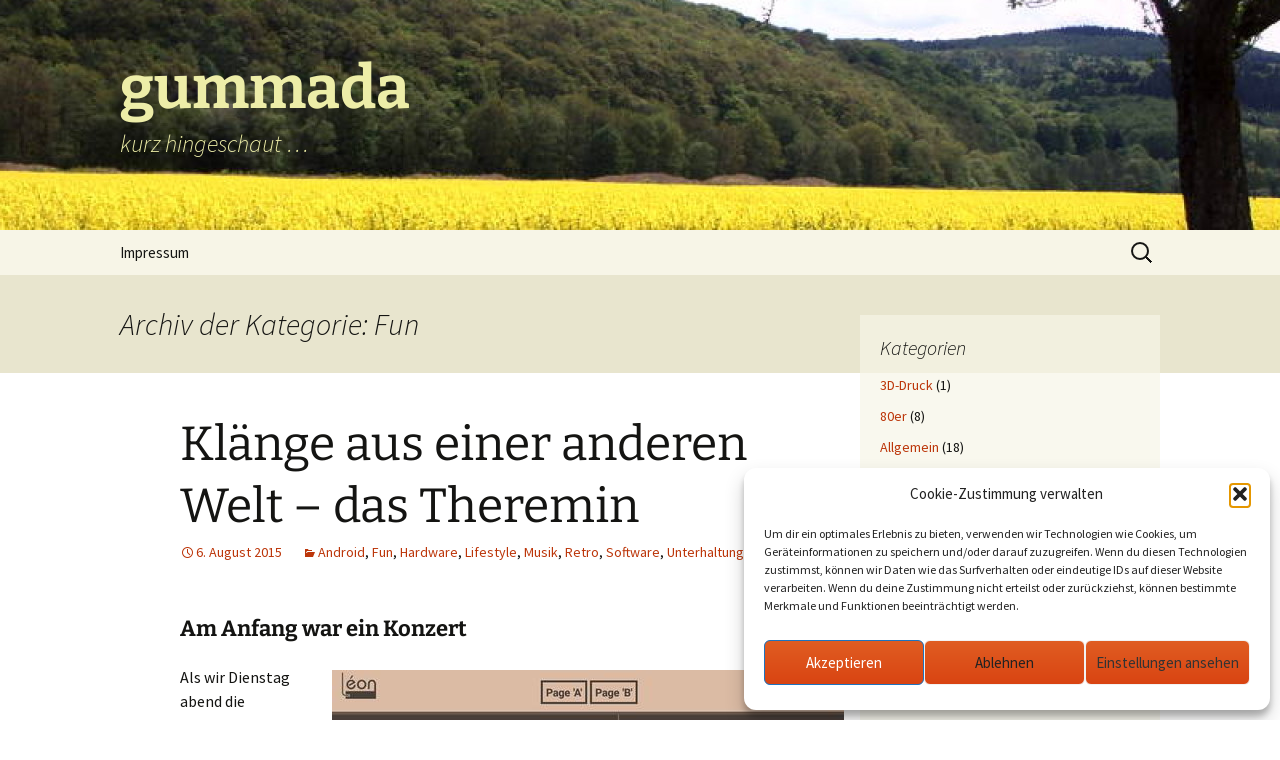

--- FILE ---
content_type: text/html; charset=UTF-8
request_url: https://www.gummada.de/category/fun/
body_size: 18109
content:
<!DOCTYPE html>
<html lang="de">
<head>
	<meta charset="UTF-8">
	<meta name="viewport" content="width=device-width, initial-scale=1.0">
	<title>Fun Archive - gummada</title>
	<link rel="profile" href="https://gmpg.org/xfn/11">
	<link rel="pingback" href="https://www.gummada.de/xmlrpc.php">
	<meta name='robots' content='index, follow, max-image-preview:large, max-snippet:-1, max-video-preview:-1' />

	<!-- This site is optimized with the Yoast SEO plugin v26.8 - https://yoast.com/product/yoast-seo-wordpress/ -->
	<link rel="canonical" href="https://www.gummada.de/category/fun/" />
	<link rel="next" href="https://www.gummada.de/category/fun/page/2/" />
	<meta property="og:locale" content="de_DE" />
	<meta property="og:type" content="article" />
	<meta property="og:title" content="Fun Archive - gummada" />
	<meta property="og:url" content="https://www.gummada.de/category/fun/" />
	<meta property="og:site_name" content="gummada" />
	<meta name="twitter:card" content="summary_large_image" />
	<script type="application/ld+json" class="yoast-schema-graph">{"@context":"https://schema.org","@graph":[{"@type":"CollectionPage","@id":"https://www.gummada.de/category/fun/","url":"https://www.gummada.de/category/fun/","name":"Fun Archive - gummada","isPartOf":{"@id":"https://www.gummada.de/#website"},"breadcrumb":{"@id":"https://www.gummada.de/category/fun/#breadcrumb"},"inLanguage":"de"},{"@type":"BreadcrumbList","@id":"https://www.gummada.de/category/fun/#breadcrumb","itemListElement":[{"@type":"ListItem","position":1,"name":"Startseite","item":"https://www.gummada.de/"},{"@type":"ListItem","position":2,"name":"Fun"}]},{"@type":"WebSite","@id":"https://www.gummada.de/#website","url":"https://www.gummada.de/","name":"gummada","description":"kurz hingeschaut ...","potentialAction":[{"@type":"SearchAction","target":{"@type":"EntryPoint","urlTemplate":"https://www.gummada.de/?s={search_term_string}"},"query-input":{"@type":"PropertyValueSpecification","valueRequired":true,"valueName":"search_term_string"}}],"inLanguage":"de"}]}</script>
	<!-- / Yoast SEO plugin. -->


<link rel="alternate" type="application/rss+xml" title="gummada &raquo; Feed" href="https://www.gummada.de/feed/" />
<link rel="alternate" type="application/rss+xml" title="gummada &raquo; Kommentar-Feed" href="https://www.gummada.de/comments/feed/" />
<link rel="alternate" type="application/rss+xml" title="gummada &raquo; Kategorie-Feed für Fun" href="https://www.gummada.de/category/fun/feed/" />
<style id='wp-img-auto-sizes-contain-inline-css'>
img:is([sizes=auto i],[sizes^="auto," i]){contain-intrinsic-size:3000px 1500px}
/*# sourceURL=wp-img-auto-sizes-contain-inline-css */
</style>
<style id='wp-emoji-styles-inline-css'>

	img.wp-smiley, img.emoji {
		display: inline !important;
		border: none !important;
		box-shadow: none !important;
		height: 1em !important;
		width: 1em !important;
		margin: 0 0.07em !important;
		vertical-align: -0.1em !important;
		background: none !important;
		padding: 0 !important;
	}
/*# sourceURL=wp-emoji-styles-inline-css */
</style>
<style id='wp-block-library-inline-css'>
:root{--wp-block-synced-color:#7a00df;--wp-block-synced-color--rgb:122,0,223;--wp-bound-block-color:var(--wp-block-synced-color);--wp-editor-canvas-background:#ddd;--wp-admin-theme-color:#007cba;--wp-admin-theme-color--rgb:0,124,186;--wp-admin-theme-color-darker-10:#006ba1;--wp-admin-theme-color-darker-10--rgb:0,107,160.5;--wp-admin-theme-color-darker-20:#005a87;--wp-admin-theme-color-darker-20--rgb:0,90,135;--wp-admin-border-width-focus:2px}@media (min-resolution:192dpi){:root{--wp-admin-border-width-focus:1.5px}}.wp-element-button{cursor:pointer}:root .has-very-light-gray-background-color{background-color:#eee}:root .has-very-dark-gray-background-color{background-color:#313131}:root .has-very-light-gray-color{color:#eee}:root .has-very-dark-gray-color{color:#313131}:root .has-vivid-green-cyan-to-vivid-cyan-blue-gradient-background{background:linear-gradient(135deg,#00d084,#0693e3)}:root .has-purple-crush-gradient-background{background:linear-gradient(135deg,#34e2e4,#4721fb 50%,#ab1dfe)}:root .has-hazy-dawn-gradient-background{background:linear-gradient(135deg,#faaca8,#dad0ec)}:root .has-subdued-olive-gradient-background{background:linear-gradient(135deg,#fafae1,#67a671)}:root .has-atomic-cream-gradient-background{background:linear-gradient(135deg,#fdd79a,#004a59)}:root .has-nightshade-gradient-background{background:linear-gradient(135deg,#330968,#31cdcf)}:root .has-midnight-gradient-background{background:linear-gradient(135deg,#020381,#2874fc)}:root{--wp--preset--font-size--normal:16px;--wp--preset--font-size--huge:42px}.has-regular-font-size{font-size:1em}.has-larger-font-size{font-size:2.625em}.has-normal-font-size{font-size:var(--wp--preset--font-size--normal)}.has-huge-font-size{font-size:var(--wp--preset--font-size--huge)}.has-text-align-center{text-align:center}.has-text-align-left{text-align:left}.has-text-align-right{text-align:right}.has-fit-text{white-space:nowrap!important}#end-resizable-editor-section{display:none}.aligncenter{clear:both}.items-justified-left{justify-content:flex-start}.items-justified-center{justify-content:center}.items-justified-right{justify-content:flex-end}.items-justified-space-between{justify-content:space-between}.screen-reader-text{border:0;clip-path:inset(50%);height:1px;margin:-1px;overflow:hidden;padding:0;position:absolute;width:1px;word-wrap:normal!important}.screen-reader-text:focus{background-color:#ddd;clip-path:none;color:#444;display:block;font-size:1em;height:auto;left:5px;line-height:normal;padding:15px 23px 14px;text-decoration:none;top:5px;width:auto;z-index:100000}html :where(.has-border-color){border-style:solid}html :where([style*=border-top-color]){border-top-style:solid}html :where([style*=border-right-color]){border-right-style:solid}html :where([style*=border-bottom-color]){border-bottom-style:solid}html :where([style*=border-left-color]){border-left-style:solid}html :where([style*=border-width]){border-style:solid}html :where([style*=border-top-width]){border-top-style:solid}html :where([style*=border-right-width]){border-right-style:solid}html :where([style*=border-bottom-width]){border-bottom-style:solid}html :where([style*=border-left-width]){border-left-style:solid}html :where(img[class*=wp-image-]){height:auto;max-width:100%}:where(figure){margin:0 0 1em}html :where(.is-position-sticky){--wp-admin--admin-bar--position-offset:var(--wp-admin--admin-bar--height,0px)}@media screen and (max-width:600px){html :where(.is-position-sticky){--wp-admin--admin-bar--position-offset:0px}}

/*# sourceURL=wp-block-library-inline-css */
</style><style id='global-styles-inline-css'>
:root{--wp--preset--aspect-ratio--square: 1;--wp--preset--aspect-ratio--4-3: 4/3;--wp--preset--aspect-ratio--3-4: 3/4;--wp--preset--aspect-ratio--3-2: 3/2;--wp--preset--aspect-ratio--2-3: 2/3;--wp--preset--aspect-ratio--16-9: 16/9;--wp--preset--aspect-ratio--9-16: 9/16;--wp--preset--color--black: #000000;--wp--preset--color--cyan-bluish-gray: #abb8c3;--wp--preset--color--white: #fff;--wp--preset--color--pale-pink: #f78da7;--wp--preset--color--vivid-red: #cf2e2e;--wp--preset--color--luminous-vivid-orange: #ff6900;--wp--preset--color--luminous-vivid-amber: #fcb900;--wp--preset--color--light-green-cyan: #7bdcb5;--wp--preset--color--vivid-green-cyan: #00d084;--wp--preset--color--pale-cyan-blue: #8ed1fc;--wp--preset--color--vivid-cyan-blue: #0693e3;--wp--preset--color--vivid-purple: #9b51e0;--wp--preset--color--dark-gray: #141412;--wp--preset--color--red: #bc360a;--wp--preset--color--medium-orange: #db572f;--wp--preset--color--light-orange: #ea9629;--wp--preset--color--yellow: #fbca3c;--wp--preset--color--dark-brown: #220e10;--wp--preset--color--medium-brown: #722d19;--wp--preset--color--light-brown: #eadaa6;--wp--preset--color--beige: #e8e5ce;--wp--preset--color--off-white: #f7f5e7;--wp--preset--gradient--vivid-cyan-blue-to-vivid-purple: linear-gradient(135deg,rgb(6,147,227) 0%,rgb(155,81,224) 100%);--wp--preset--gradient--light-green-cyan-to-vivid-green-cyan: linear-gradient(135deg,rgb(122,220,180) 0%,rgb(0,208,130) 100%);--wp--preset--gradient--luminous-vivid-amber-to-luminous-vivid-orange: linear-gradient(135deg,rgb(252,185,0) 0%,rgb(255,105,0) 100%);--wp--preset--gradient--luminous-vivid-orange-to-vivid-red: linear-gradient(135deg,rgb(255,105,0) 0%,rgb(207,46,46) 100%);--wp--preset--gradient--very-light-gray-to-cyan-bluish-gray: linear-gradient(135deg,rgb(238,238,238) 0%,rgb(169,184,195) 100%);--wp--preset--gradient--cool-to-warm-spectrum: linear-gradient(135deg,rgb(74,234,220) 0%,rgb(151,120,209) 20%,rgb(207,42,186) 40%,rgb(238,44,130) 60%,rgb(251,105,98) 80%,rgb(254,248,76) 100%);--wp--preset--gradient--blush-light-purple: linear-gradient(135deg,rgb(255,206,236) 0%,rgb(152,150,240) 100%);--wp--preset--gradient--blush-bordeaux: linear-gradient(135deg,rgb(254,205,165) 0%,rgb(254,45,45) 50%,rgb(107,0,62) 100%);--wp--preset--gradient--luminous-dusk: linear-gradient(135deg,rgb(255,203,112) 0%,rgb(199,81,192) 50%,rgb(65,88,208) 100%);--wp--preset--gradient--pale-ocean: linear-gradient(135deg,rgb(255,245,203) 0%,rgb(182,227,212) 50%,rgb(51,167,181) 100%);--wp--preset--gradient--electric-grass: linear-gradient(135deg,rgb(202,248,128) 0%,rgb(113,206,126) 100%);--wp--preset--gradient--midnight: linear-gradient(135deg,rgb(2,3,129) 0%,rgb(40,116,252) 100%);--wp--preset--gradient--autumn-brown: linear-gradient(135deg, rgba(226,45,15,1) 0%, rgba(158,25,13,1) 100%);--wp--preset--gradient--sunset-yellow: linear-gradient(135deg, rgba(233,139,41,1) 0%, rgba(238,179,95,1) 100%);--wp--preset--gradient--light-sky: linear-gradient(135deg,rgba(228,228,228,1.0) 0%,rgba(208,225,252,1.0) 100%);--wp--preset--gradient--dark-sky: linear-gradient(135deg,rgba(0,0,0,1.0) 0%,rgba(56,61,69,1.0) 100%);--wp--preset--font-size--small: 13px;--wp--preset--font-size--medium: 20px;--wp--preset--font-size--large: 36px;--wp--preset--font-size--x-large: 42px;--wp--preset--spacing--20: 0.44rem;--wp--preset--spacing--30: 0.67rem;--wp--preset--spacing--40: 1rem;--wp--preset--spacing--50: 1.5rem;--wp--preset--spacing--60: 2.25rem;--wp--preset--spacing--70: 3.38rem;--wp--preset--spacing--80: 5.06rem;--wp--preset--shadow--natural: 6px 6px 9px rgba(0, 0, 0, 0.2);--wp--preset--shadow--deep: 12px 12px 50px rgba(0, 0, 0, 0.4);--wp--preset--shadow--sharp: 6px 6px 0px rgba(0, 0, 0, 0.2);--wp--preset--shadow--outlined: 6px 6px 0px -3px rgb(255, 255, 255), 6px 6px rgb(0, 0, 0);--wp--preset--shadow--crisp: 6px 6px 0px rgb(0, 0, 0);}:where(.is-layout-flex){gap: 0.5em;}:where(.is-layout-grid){gap: 0.5em;}body .is-layout-flex{display: flex;}.is-layout-flex{flex-wrap: wrap;align-items: center;}.is-layout-flex > :is(*, div){margin: 0;}body .is-layout-grid{display: grid;}.is-layout-grid > :is(*, div){margin: 0;}:where(.wp-block-columns.is-layout-flex){gap: 2em;}:where(.wp-block-columns.is-layout-grid){gap: 2em;}:where(.wp-block-post-template.is-layout-flex){gap: 1.25em;}:where(.wp-block-post-template.is-layout-grid){gap: 1.25em;}.has-black-color{color: var(--wp--preset--color--black) !important;}.has-cyan-bluish-gray-color{color: var(--wp--preset--color--cyan-bluish-gray) !important;}.has-white-color{color: var(--wp--preset--color--white) !important;}.has-pale-pink-color{color: var(--wp--preset--color--pale-pink) !important;}.has-vivid-red-color{color: var(--wp--preset--color--vivid-red) !important;}.has-luminous-vivid-orange-color{color: var(--wp--preset--color--luminous-vivid-orange) !important;}.has-luminous-vivid-amber-color{color: var(--wp--preset--color--luminous-vivid-amber) !important;}.has-light-green-cyan-color{color: var(--wp--preset--color--light-green-cyan) !important;}.has-vivid-green-cyan-color{color: var(--wp--preset--color--vivid-green-cyan) !important;}.has-pale-cyan-blue-color{color: var(--wp--preset--color--pale-cyan-blue) !important;}.has-vivid-cyan-blue-color{color: var(--wp--preset--color--vivid-cyan-blue) !important;}.has-vivid-purple-color{color: var(--wp--preset--color--vivid-purple) !important;}.has-black-background-color{background-color: var(--wp--preset--color--black) !important;}.has-cyan-bluish-gray-background-color{background-color: var(--wp--preset--color--cyan-bluish-gray) !important;}.has-white-background-color{background-color: var(--wp--preset--color--white) !important;}.has-pale-pink-background-color{background-color: var(--wp--preset--color--pale-pink) !important;}.has-vivid-red-background-color{background-color: var(--wp--preset--color--vivid-red) !important;}.has-luminous-vivid-orange-background-color{background-color: var(--wp--preset--color--luminous-vivid-orange) !important;}.has-luminous-vivid-amber-background-color{background-color: var(--wp--preset--color--luminous-vivid-amber) !important;}.has-light-green-cyan-background-color{background-color: var(--wp--preset--color--light-green-cyan) !important;}.has-vivid-green-cyan-background-color{background-color: var(--wp--preset--color--vivid-green-cyan) !important;}.has-pale-cyan-blue-background-color{background-color: var(--wp--preset--color--pale-cyan-blue) !important;}.has-vivid-cyan-blue-background-color{background-color: var(--wp--preset--color--vivid-cyan-blue) !important;}.has-vivid-purple-background-color{background-color: var(--wp--preset--color--vivid-purple) !important;}.has-black-border-color{border-color: var(--wp--preset--color--black) !important;}.has-cyan-bluish-gray-border-color{border-color: var(--wp--preset--color--cyan-bluish-gray) !important;}.has-white-border-color{border-color: var(--wp--preset--color--white) !important;}.has-pale-pink-border-color{border-color: var(--wp--preset--color--pale-pink) !important;}.has-vivid-red-border-color{border-color: var(--wp--preset--color--vivid-red) !important;}.has-luminous-vivid-orange-border-color{border-color: var(--wp--preset--color--luminous-vivid-orange) !important;}.has-luminous-vivid-amber-border-color{border-color: var(--wp--preset--color--luminous-vivid-amber) !important;}.has-light-green-cyan-border-color{border-color: var(--wp--preset--color--light-green-cyan) !important;}.has-vivid-green-cyan-border-color{border-color: var(--wp--preset--color--vivid-green-cyan) !important;}.has-pale-cyan-blue-border-color{border-color: var(--wp--preset--color--pale-cyan-blue) !important;}.has-vivid-cyan-blue-border-color{border-color: var(--wp--preset--color--vivid-cyan-blue) !important;}.has-vivid-purple-border-color{border-color: var(--wp--preset--color--vivid-purple) !important;}.has-vivid-cyan-blue-to-vivid-purple-gradient-background{background: var(--wp--preset--gradient--vivid-cyan-blue-to-vivid-purple) !important;}.has-light-green-cyan-to-vivid-green-cyan-gradient-background{background: var(--wp--preset--gradient--light-green-cyan-to-vivid-green-cyan) !important;}.has-luminous-vivid-amber-to-luminous-vivid-orange-gradient-background{background: var(--wp--preset--gradient--luminous-vivid-amber-to-luminous-vivid-orange) !important;}.has-luminous-vivid-orange-to-vivid-red-gradient-background{background: var(--wp--preset--gradient--luminous-vivid-orange-to-vivid-red) !important;}.has-very-light-gray-to-cyan-bluish-gray-gradient-background{background: var(--wp--preset--gradient--very-light-gray-to-cyan-bluish-gray) !important;}.has-cool-to-warm-spectrum-gradient-background{background: var(--wp--preset--gradient--cool-to-warm-spectrum) !important;}.has-blush-light-purple-gradient-background{background: var(--wp--preset--gradient--blush-light-purple) !important;}.has-blush-bordeaux-gradient-background{background: var(--wp--preset--gradient--blush-bordeaux) !important;}.has-luminous-dusk-gradient-background{background: var(--wp--preset--gradient--luminous-dusk) !important;}.has-pale-ocean-gradient-background{background: var(--wp--preset--gradient--pale-ocean) !important;}.has-electric-grass-gradient-background{background: var(--wp--preset--gradient--electric-grass) !important;}.has-midnight-gradient-background{background: var(--wp--preset--gradient--midnight) !important;}.has-small-font-size{font-size: var(--wp--preset--font-size--small) !important;}.has-medium-font-size{font-size: var(--wp--preset--font-size--medium) !important;}.has-large-font-size{font-size: var(--wp--preset--font-size--large) !important;}.has-x-large-font-size{font-size: var(--wp--preset--font-size--x-large) !important;}
/*# sourceURL=global-styles-inline-css */
</style>

<style id='classic-theme-styles-inline-css'>
/*! This file is auto-generated */
.wp-block-button__link{color:#fff;background-color:#32373c;border-radius:9999px;box-shadow:none;text-decoration:none;padding:calc(.667em + 2px) calc(1.333em + 2px);font-size:1.125em}.wp-block-file__button{background:#32373c;color:#fff;text-decoration:none}
/*# sourceURL=/wp-includes/css/classic-themes.min.css */
</style>
<link rel='stylesheet' id='cmplz-general-css' href='https://www.gummada.de/wp-content/plugins/complianz-gdpr/assets/css/cookieblocker.min.css?ver=1765984622' media='all' />
<link rel='stylesheet' id='twentythirteen-fonts-css' href='https://www.gummada.de/wp-content/themes/twentythirteen/fonts/source-sans-pro-plus-bitter.css?ver=20230328' media='all' />
<link rel='stylesheet' id='genericons-css' href='https://www.gummada.de/wp-content/themes/twentythirteen/genericons/genericons.css?ver=3.0.3' media='all' />
<link rel='stylesheet' id='twentythirteen-style-css' href='https://www.gummada.de/wp-content/themes/twentythirteen/style.css?ver=20250415' media='all' />
<link rel='stylesheet' id='twentythirteen-block-style-css' href='https://www.gummada.de/wp-content/themes/twentythirteen/css/blocks.css?ver=20240520' media='all' />
<link rel='stylesheet' id='embed-google-fonts-open-sans-css' href='https://www.gummada.de/wp-content/embed-google-fonts/open-sans/_font.css?ver=local-2026-01' media='all' />
<link rel='stylesheet' id='embed-google-fonts-noto-serif-css' href='https://www.gummada.de/wp-content/embed-google-fonts/noto-serif/_font.css?ver=local-2026-01' media='all' />
<script src="https://www.gummada.de/wp-includes/js/jquery/jquery.min.js?ver=3.7.1" id="jquery-core-js"></script>
<script src="https://www.gummada.de/wp-includes/js/jquery/jquery-migrate.min.js?ver=3.4.1" id="jquery-migrate-js"></script>
<script src="https://www.gummada.de/wp-content/themes/twentythirteen/js/functions.js?ver=20230526" id="twentythirteen-script-js" defer data-wp-strategy="defer"></script>
<link rel="https://api.w.org/" href="https://www.gummada.de/wp-json/" /><link rel="alternate" title="JSON" type="application/json" href="https://www.gummada.de/wp-json/wp/v2/categories/46" /><link rel="EditURI" type="application/rsd+xml" title="RSD" href="https://www.gummada.de/xmlrpc.php?rsd" />
<meta name="generator" content="WordPress 6.9" />
			<style>.cmplz-hidden {
					display: none !important;
				}</style><!-- Analytics by WP Statistics - https://wp-statistics.com -->
	<style type="text/css" id="twentythirteen-header-css">
		.site-header {
		background: url(https://www.gummada.de/wp-content/uploads/2013/08/cropped-dscf9391_header.jpg) no-repeat scroll top;
		background-size: 1600px auto;
	}
	@media (max-width: 767px) {
		.site-header {
			background-size: 768px auto;
		}
	}
	@media (max-width: 359px) {
		.site-header {
			background-size: 360px auto;
		}
	}
				.site-title,
		.site-description {
			color: #ededa8;
		}
		</style>
	</head>

<body data-cmplz=1 class="archive category category-fun category-46 wp-embed-responsive wp-theme-twentythirteen metaslider-plugin single-author sidebar no-avatars">
		<div id="page" class="hfeed site">
		<a class="screen-reader-text skip-link" href="#content">
			Zum Inhalt springen		</a>
		<header id="masthead" class="site-header">
					<a class="home-link" href="https://www.gummada.de/" rel="home" >
				<h1 class="site-title">gummada</h1>
				<h2 class="site-description">kurz hingeschaut &#8230;</h2>
			</a>

			<div id="navbar" class="navbar">
				<nav id="site-navigation" class="navigation main-navigation">
					<button class="menu-toggle">Menü</button>
					<div class="menu-menue-container"><ul id="primary-menu" class="nav-menu"><li id="menu-item-2052" class="menu-item menu-item-type-post_type menu-item-object-page menu-item-2052"><a href="https://www.gummada.de/impressum/">Impressum</a></li>
</ul></div>					<form role="search" method="get" class="search-form" action="https://www.gummada.de/">
				<label>
					<span class="screen-reader-text">Suche nach:</span>
					<input type="search" class="search-field" placeholder="Suchen …" value="" name="s" />
				</label>
				<input type="submit" class="search-submit" value="Suchen" />
			</form>				</nav><!-- #site-navigation -->
			</div><!-- #navbar -->
		</header><!-- #masthead -->

		<div id="main" class="site-main">

	<div id="primary" class="content-area">
		<div id="content" class="site-content" role="main">

					<header class="archive-header">
				<h1 class="archive-title">
				Archiv der Kategorie: Fun				</h1>

							</header><!-- .archive-header -->

							
<article id="post-2720" class="post-2720 post type-post status-publish format-standard hentry category-android category-fun category-hardware category-lifestyle category-musik category-retro category-software category-unterhaltung">
	<header class="entry-header">
		
				<h1 class="entry-title">
			<a href="https://www.gummada.de/2015/08/06/klaenge-aus-einer-anderen-welt-das-theremin/" rel="bookmark">Klänge aus einer anderen Welt &#8211; das Theremin</a>
		</h1>
		
		<div class="entry-meta">
			<span class="date"><a href="https://www.gummada.de/2015/08/06/klaenge-aus-einer-anderen-welt-das-theremin/" title="Permalink zu Klänge aus einer anderen Welt &#8211; das Theremin" rel="bookmark"><time class="entry-date" datetime="2015-08-06T11:20:35+02:00">6. August 2015</time></a></span><span class="categories-links"><a href="https://www.gummada.de/category/android/" rel="category tag">Android</a>, <a href="https://www.gummada.de/category/fun/" rel="category tag">Fun</a>, <a href="https://www.gummada.de/category/hardware/" rel="category tag">Hardware</a>, <a href="https://www.gummada.de/category/lifestyle/" rel="category tag">Lifestyle</a>, <a href="https://www.gummada.de/category/musik/" rel="category tag">Musik</a>, <a href="https://www.gummada.de/category/retro/" rel="category tag">Retro</a>, <a href="https://www.gummada.de/category/software/" rel="category tag">Software</a>, <a href="https://www.gummada.de/category/unterhaltung/" rel="category tag">Unterhaltung</a></span><span class="author vcard"><a class="url fn n" href="https://www.gummada.de/author/frank/" title="Alle Beiträge von Zaphod anzeigen" rel="author">Zaphod</a></span>					</div><!-- .entry-meta -->
	</header><!-- .entry-header -->

		<div class="entry-content">
		<h3>Am Anfang war ein Konzert</h3>
<p><img fetchpriority="high" decoding="async" class="alignright size-full wp-image-2722" src="https://www.gummada.de/wp-content/uploads/2015/08/Screenshot_2015-08-06-09-31-49.jpg" alt="léon Thereminemulator für Android" width="512" height="320" srcset="https://www.gummada.de/wp-content/uploads/2015/08/Screenshot_2015-08-06-09-31-49.jpg 512w, https://www.gummada.de/wp-content/uploads/2015/08/Screenshot_2015-08-06-09-31-49-300x188.jpg 300w" sizes="(max-width: 512px) 100vw, 512px" />Als wir Dienstag abend die wunderbaren <a href="https://www.tigerlillies.com/" target="_blank">Tiger Lillies</a> im Frankfurter Palmengarten hörten, faszinierte mich in der Sammlung skurriler Instrumente besonders das von Adrian Stout gespielte Theremin. <a href="https://www.gummada.de/2015/08/06/klaenge-aus-einer-anderen-welt-das-theremin/#more-2720" class="more-link"><span class="screen-reader-text">Klänge aus einer anderen Welt &#8211; das Theremin</span> weiterlesen <span class="meta-nav">&rarr;</span></a></p>
	</div><!-- .entry-content -->
	
	<footer class="entry-meta">
		
			</footer><!-- .entry-meta -->
</article><!-- #post -->
							
<article id="post-2604" class="post-2604 post type-post status-publish format-standard hentry category-android category-fun category-linux category-software category-spiele category-unterhaltung">
	<header class="entry-header">
		
				<h1 class="entry-title">
			<a href="https://www.gummada.de/2014/09/26/thomas-war-allein/" rel="bookmark">Thomas war allein &#8230;</a>
		</h1>
		
		<div class="entry-meta">
			<span class="date"><a href="https://www.gummada.de/2014/09/26/thomas-war-allein/" title="Permalink zu Thomas war allein &#8230;" rel="bookmark"><time class="entry-date" datetime="2014-09-26T14:37:29+02:00">26. September 2014</time></a></span><span class="categories-links"><a href="https://www.gummada.de/category/android/" rel="category tag">Android</a>, <a href="https://www.gummada.de/category/fun/" rel="category tag">Fun</a>, <a href="https://www.gummada.de/category/linux/" rel="category tag">Linux</a>, <a href="https://www.gummada.de/category/software/" rel="category tag">Software</a>, <a href="https://www.gummada.de/category/spiele/" rel="category tag">Spiele</a>, <a href="https://www.gummada.de/category/unterhaltung/" rel="category tag">Unterhaltung</a></span><span class="author vcard"><a class="url fn n" href="https://www.gummada.de/author/frank/" title="Alle Beiträge von Zaphod anzeigen" rel="author">Zaphod</a></span>					</div><!-- .entry-meta -->
	</header><!-- .entry-header -->

		<div class="entry-content">
		<p><img decoding="async" class="alignright size-medium wp-image-2610" src="https://www.gummada.de/wp-content/uploads/2014/09/Bildschirmfoto-vom-2014-09-26-105322-300x160.png" alt="Bildschirmfoto vom 2014-09-26 10:53:22" width="300" height="160" srcset="https://www.gummada.de/wp-content/uploads/2014/09/Bildschirmfoto-vom-2014-09-26-105322-300x160.png 300w, https://www.gummada.de/wp-content/uploads/2014/09/Bildschirmfoto-vom-2014-09-26-105322.png 800w" sizes="(max-width: 300px) 100vw, 300px" />Thomas ist eine künstliche Intelligenz. Repräsentiert wird er durch ein rotes, aufrecht stehendes Rechteck. Thomas ist durchschnittlich begabt, kann springen und sich bewegen. Nun muss er seine Umwelt erkunden und durch verschiedene Hindernisse und Aufgaben den Ausgang finden. In späteren Leveln trifft er dann noch den kleinen, weniger sprungbegabten und zynischen Chris, den großen und sprungbegabten John sowie die massive Claire, die sich dadurch, dass sie schwimmen kann, als Superheldin qualifiziert. Viele Level lassen sich nur dadurch lösen, dass man im Team die individuellen Fähigkeiten geschickt kombiniert und dadurch alle sicher zu ihrem individuellen Ausgang bringt. Später trifft man noch auf weitere Figuren mit jeweils individuellen Fähigkeiten. <a href="https://www.gummada.de/2014/09/26/thomas-war-allein/#more-2604" class="more-link"><span class="screen-reader-text">Thomas war allein &#8230;</span> weiterlesen <span class="meta-nav">&rarr;</span></a></p>
	</div><!-- .entry-content -->
	
	<footer class="entry-meta">
		
			</footer><!-- .entry-meta -->
</article><!-- #post -->
							
<article id="post-2541" class="post-2541 post type-post status-publish format-standard hentry category-80er category-fun category-lifestyle category-retro">
	<header class="entry-header">
		
				<h1 class="entry-title">
			<a href="https://www.gummada.de/2014/04/27/erste-retronautische-expedition/" rel="bookmark">Erste retronautische Expedition</a>
		</h1>
		
		<div class="entry-meta">
			<span class="date"><a href="https://www.gummada.de/2014/04/27/erste-retronautische-expedition/" title="Permalink zu Erste retronautische Expedition" rel="bookmark"><time class="entry-date" datetime="2014-04-27T21:34:49+02:00">27. April 2014</time></a></span><span class="categories-links"><a href="https://www.gummada.de/category/80er/" rel="category tag">80er</a>, <a href="https://www.gummada.de/category/fun/" rel="category tag">Fun</a>, <a href="https://www.gummada.de/category/lifestyle/" rel="category tag">Lifestyle</a>, <a href="https://www.gummada.de/category/retro/" rel="category tag">Retro</a></span><span class="author vcard"><a class="url fn n" href="https://www.gummada.de/author/frank/" title="Alle Beiträge von Zaphod anzeigen" rel="author">Zaphod</a></span>					</div><!-- .entry-meta -->
	</header><!-- .entry-header -->

		<div class="entry-content">
		<figure id="attachment_2542" aria-describedby="caption-attachment-2542" style="width: 300px" class="wp-caption alignright"><img decoding="async" class="size-medium wp-image-2542" src="https://www.gummada.de/wp-content/uploads/2014/04/polasonic-300x300.jpg" alt="PolaSonic" width="300" height="300" srcset="https://www.gummada.de/wp-content/uploads/2014/04/polasonic-300x300.jpg 300w, https://www.gummada.de/wp-content/uploads/2014/04/polasonic-150x150.jpg 150w, https://www.gummada.de/wp-content/uploads/2014/04/polasonic.jpg 768w" sizes="(max-width: 300px) 100vw, 300px" /><figcaption id="caption-attachment-2542" class="wp-caption-text">PolaSonic</figcaption></figure>
<p>Hier tat sich ja in der letzten Zeit eher weniger. Ein Grund dafür ist mein Retronautik-Projekt, über das  ich im <a title="Retro for Future" href="https://www.gummada.de/2014/04/07/retro-for-future/">letzten Beitrag</a> gebloggt habe.</p>
<p>Am 15. Juni findet nun die <strong>erste retronautische Expedition</strong> statt.  <a href="https://www.gummada.de/2014/04/27/erste-retronautische-expedition/#more-2541" class="more-link"><span class="screen-reader-text">Erste retronautische Expedition</span> weiterlesen <span class="meta-nav">&rarr;</span></a></p>
	</div><!-- .entry-content -->
	
	<footer class="entry-meta">
		
			</footer><!-- .entry-meta -->
</article><!-- #post -->
							
<article id="post-2474" class="post-2474 post type-post status-publish format-standard hentry category-android category-fun category-science-fiction category-software category-spiele">
	<header class="entry-header">
		
				<h1 class="entry-title">
			<a href="https://www.gummada.de/2013/11/27/minimal-im-weltraum-rymdkapsel-fuer-ios-und-android/" rel="bookmark">Minimal im Weltraum &#8211; rymdkapsel für IOS und Android</a>
		</h1>
		
		<div class="entry-meta">
			<span class="date"><a href="https://www.gummada.de/2013/11/27/minimal-im-weltraum-rymdkapsel-fuer-ios-und-android/" title="Permalink zu Minimal im Weltraum &#8211; rymdkapsel für IOS und Android" rel="bookmark"><time class="entry-date" datetime="2013-11-27T17:17:54+01:00">27. November 2013</time></a></span><span class="categories-links"><a href="https://www.gummada.de/category/android/" rel="category tag">Android</a>, <a href="https://www.gummada.de/category/fun/" rel="category tag">Fun</a>, <a href="https://www.gummada.de/category/science-fiction/" rel="category tag">Science-Fiction</a>, <a href="https://www.gummada.de/category/software/" rel="category tag">Software</a>, <a href="https://www.gummada.de/category/spiele/" rel="category tag">Spiele</a></span><span class="author vcard"><a class="url fn n" href="https://www.gummada.de/author/frank/" title="Alle Beiträge von Zaphod anzeigen" rel="author">Zaphod</a></span>					</div><!-- .entry-meta -->
	</header><!-- .entry-header -->

		<div class="entry-content">
		<p>Heute gibts zur Abwechslung mal was zum Spielen:</p>
<p>&nbsp;</p>
<figure id="attachment_2478" aria-describedby="caption-attachment-2478" style="width: 427px" class="wp-caption aligncenter"><img loading="lazy" decoding="async" class="size-full wp-image-2478" alt="Es geht los ..." src="https://www.gummada.de/wp-content/uploads/2013/11/rymdkapsel-15-48-58.jpg" width="427" height="267" srcset="https://www.gummada.de/wp-content/uploads/2013/11/rymdkapsel-15-48-58.jpg 427w, https://www.gummada.de/wp-content/uploads/2013/11/rymdkapsel-15-48-58-300x187.jpg 300w" sizes="auto, (max-width: 427px) 100vw, 427px" /><figcaption id="caption-attachment-2478" class="wp-caption-text">Es geht los &#8230;</figcaption></figure>
<p><a href="http://rymdkapsel.com/" target="_blank">rymdkapsel</a> ist schwedisch für &#8222;Weltraumkapsel&#8220;. Das Spiel ist für IOS und Android erschienen und kombiniert Tetris-Elemente mit einer Aufbau- und Strategiesimulation. Die minimalistische Grafik in Kombination mit der ruhigen ambientesken Musik schafft eine einzigartige Atmosphäre. Ich empfehle zum Spielen ein größeres Phablet oder ein Tablet, da sonst die Grafik doch sehr klein wird. <a href="https://www.gummada.de/2013/11/27/minimal-im-weltraum-rymdkapsel-fuer-ios-und-android/#more-2474" class="more-link"><span class="screen-reader-text">Minimal im Weltraum &#8211; rymdkapsel für IOS und Android</span> weiterlesen <span class="meta-nav">&rarr;</span></a></p>
	</div><!-- .entry-content -->
	
	<footer class="entry-meta">
		
			</footer><!-- .entry-meta -->
</article><!-- #post -->
							
<article id="post-2391" class="post-2391 post type-post status-publish format-standard hentry category-android category-fun category-hardware category-it category-lifestyle category-mobile category-retro category-unterhaltung">
	<header class="entry-header">
		
				<h1 class="entry-title">
			<a href="https://www.gummada.de/2013/09/03/retro-gaming-auf-dem-androiden/" rel="bookmark">Retro Gaming auf dem Androiden</a>
		</h1>
		
		<div class="entry-meta">
			<span class="date"><a href="https://www.gummada.de/2013/09/03/retro-gaming-auf-dem-androiden/" title="Permalink zu Retro Gaming auf dem Androiden" rel="bookmark"><time class="entry-date" datetime="2013-09-03T14:20:04+02:00">3. September 2013</time></a></span><span class="categories-links"><a href="https://www.gummada.de/category/android/" rel="category tag">Android</a>, <a href="https://www.gummada.de/category/fun/" rel="category tag">Fun</a>, <a href="https://www.gummada.de/category/hardware/" rel="category tag">Hardware</a>, <a href="https://www.gummada.de/category/it/" rel="category tag">IT</a>, <a href="https://www.gummada.de/category/lifestyle/" rel="category tag">Lifestyle</a>, <a href="https://www.gummada.de/category/mobile/" rel="category tag">Mobile</a>, <a href="https://www.gummada.de/category/retro/" rel="category tag">Retro</a>, <a href="https://www.gummada.de/category/unterhaltung/" rel="category tag">Unterhaltung</a></span><span class="author vcard"><a class="url fn n" href="https://www.gummada.de/author/frank/" title="Alle Beiträge von Zaphod anzeigen" rel="author">Zaphod</a></span>					</div><!-- .entry-meta -->
	</header><!-- .entry-header -->

		<div class="entry-content">
		<figure id="attachment_2395" aria-describedby="caption-attachment-2395" style="width: 200px" class="wp-caption alignright"><img loading="lazy" decoding="async" class="size-full wp-image-2395" alt="Line Racer" src="https://www.gummada.de/wp-content/uploads/2013/09/lineracer1.jpg" width="200" height="320" srcset="https://www.gummada.de/wp-content/uploads/2013/09/lineracer1.jpg 200w, https://www.gummada.de/wp-content/uploads/2013/09/lineracer1-187x300.jpg 187w" sizes="auto, (max-width: 200px) 100vw, 200px" /><figcaption id="caption-attachment-2395" class="wp-caption-text">Line Racer</figcaption></figure>
<p>Über den hochauflösenden Bildschirm meines Nexus 7 nachdenkend, kam mir die Idee, dass darauf ja Wireframe-basierte Spiele ziemlich gut aussehen müssten. Schließlich war die Vektorgrafik der Vectrex extrem scharf, alle Umsetzungen auf pixelbasierten Emulatoren können das nicht abbilden. Mit den &#8222;Retina&#8220;-Displays der neuesten Generation sollte sowas klasse ausssehen. Also habe ich im App-Store mal nach &#8222;Vectrex&#8220; gesucht und zwei vielversprechende Spiele gefunden, die nicht nerven. <a href="https://www.gummada.de/2013/09/03/retro-gaming-auf-dem-androiden/#more-2391" class="more-link"><span class="screen-reader-text">Retro Gaming auf dem Androiden</span> weiterlesen <span class="meta-nav">&rarr;</span></a></p>
	</div><!-- .entry-content -->
	
	<footer class="entry-meta">
		
			</footer><!-- .entry-meta -->
</article><!-- #post -->
							
<article id="post-2258" class="post-2258 post type-post status-publish format-standard hentry category-80er category-fun category-hardware category-lifestyle category-retro category-unterhaltung">
	<header class="entry-header">
		
				<h1 class="entry-title">
			<a href="https://www.gummada.de/2013/05/28/retro-gaming-die-vectrex/" rel="bookmark">Retro-Gaming &#8211; die Vectrex</a>
		</h1>
		
		<div class="entry-meta">
			<span class="date"><a href="https://www.gummada.de/2013/05/28/retro-gaming-die-vectrex/" title="Permalink zu Retro-Gaming &#8211; die Vectrex" rel="bookmark"><time class="entry-date" datetime="2013-05-28T17:21:08+02:00">28. Mai 2013</time></a></span><span class="categories-links"><a href="https://www.gummada.de/category/80er/" rel="category tag">80er</a>, <a href="https://www.gummada.de/category/fun/" rel="category tag">Fun</a>, <a href="https://www.gummada.de/category/hardware/" rel="category tag">Hardware</a>, <a href="https://www.gummada.de/category/lifestyle/" rel="category tag">Lifestyle</a>, <a href="https://www.gummada.de/category/retro/" rel="category tag">Retro</a>, <a href="https://www.gummada.de/category/unterhaltung/" rel="category tag">Unterhaltung</a></span><span class="author vcard"><a class="url fn n" href="https://www.gummada.de/author/frank/" title="Alle Beiträge von Zaphod anzeigen" rel="author">Zaphod</a></span>					</div><!-- .entry-meta -->
	</header><!-- .entry-header -->

		<div class="entry-content">
		<figure id="attachment_2266" aria-describedby="caption-attachment-2266" style="width: 228px" class="wp-caption alignleft"><img loading="lazy" decoding="async" class="size-medium wp-image-2266" alt="Vectrex" src="https://www.gummada.de/wp-content/uploads/2013/05/vectrex-228x300.jpg" width="228" height="300" srcset="https://www.gummada.de/wp-content/uploads/2013/05/vectrex-228x300.jpg 228w, https://www.gummada.de/wp-content/uploads/2013/05/vectrex.jpg 410w" sizes="auto, (max-width: 228px) 100vw, 228px" /><figcaption id="caption-attachment-2266" class="wp-caption-text">Vectrex</figcaption></figure>
<p>Heute zeige ich euch mal eine kleine Kostbarkeit &#8211; die Vectrex von 1982. Die Vectrex ist eine Spielkonsole mit einem einmaligen Konzept: Statt mit Pixelgrafik arbeitet die Bilddarstellung mit Vektorgrafik. Die Bildelemente werden direkt auf den Schirm gezeichnet. Dies erzeugte eine für die Zeit sensationell scharfe und schnelle Grafik &#8211; allerdings nur &#8222;Wireframes&#8220; in Weiss. Um eine Illusion von Farbe zu geben, gab es zu jedem Spiel eine Folie zum vor den Schirm klemmen. Spiele wurden auf ROM-Cartridges geliefert, die in einen Slot an der rechten Seite eingefügt werden konnten. Das Spiel &#8222;Minestorm&#8220; war ab Werk eingebaut. <a href="https://www.gummada.de/2013/05/28/retro-gaming-die-vectrex/#more-2258" class="more-link"><span class="screen-reader-text">Retro-Gaming &#8211; die Vectrex</span> weiterlesen <span class="meta-nav">&rarr;</span></a></p>
	</div><!-- .entry-content -->
	
	<footer class="entry-meta">
		
			</footer><!-- .entry-meta -->
</article><!-- #post -->
							
<article id="post-2233" class="post-2233 post type-post status-publish format-standard hentry category-80er category-fun category-it category-lifestyle category-retro category-software category-spiele category-web-2">
	<header class="entry-header">
		
				<h1 class="entry-title">
			<a href="https://www.gummada.de/2013/05/14/breakout-wird-37/" rel="bookmark">Breakout wird 37</a>
		</h1>
		
		<div class="entry-meta">
			<span class="date"><a href="https://www.gummada.de/2013/05/14/breakout-wird-37/" title="Permalink zu Breakout wird 37" rel="bookmark"><time class="entry-date" datetime="2013-05-14T08:34:47+02:00">14. Mai 2013</time></a></span><span class="categories-links"><a href="https://www.gummada.de/category/80er/" rel="category tag">80er</a>, <a href="https://www.gummada.de/category/fun/" rel="category tag">Fun</a>, <a href="https://www.gummada.de/category/it/" rel="category tag">IT</a>, <a href="https://www.gummada.de/category/lifestyle/" rel="category tag">Lifestyle</a>, <a href="https://www.gummada.de/category/retro/" rel="category tag">Retro</a>, <a href="https://www.gummada.de/category/software/" rel="category tag">Software</a>, <a href="https://www.gummada.de/category/spiele/" rel="category tag">Spiele</a>, <a href="https://www.gummada.de/category/web-2/" rel="category tag">Web</a></span><span class="author vcard"><a class="url fn n" href="https://www.gummada.de/author/frank/" title="Alle Beiträge von Zaphod anzeigen" rel="author">Zaphod</a></span>					</div><!-- .entry-meta -->
	</header><!-- .entry-header -->

		<div class="entry-content">
		<p>Ataris Breakout werden viele Ältere noch als eines der ersten &#8222;Computerspiele&#8220; kennen, obwohl die Originalversion noch kein echtes Computerspiel war &#8211; die Logik wurde in Hardware als Schaltkreis gebaut und nicht programiert. Das Gamedesign stammt von <a href="http://de.wikipedia.org/wiki/Nolan_Bushnell" target="_blank">Nolan Bushnell</a>, während die Elektronik <a href="https://de.wikipedia.org/wiki/Steve_Wozniak" target="_blank">Steve Wozniak</a> (ja, genau der, der später die Apple-Computer zusammenlötete) entwarf. Seit dieser Zeit hat das Spiel unzählige Varianten und Wiederauflagen erlebt und ist mit Sicherheit eines der markantesten Spiele aller Zeiten.</p>
<figure id="attachment_2235" aria-describedby="caption-attachment-2235" style="width: 300px" class="wp-caption alignleft"><img loading="lazy" decoding="async" class="size-medium wp-image-2235" src="https://www.gummada.de/wp-content/uploads/2013/05/lbreakout-300x238.jpg" alt="lbreakout" width="300" height="238" srcset="https://www.gummada.de/wp-content/uploads/2013/05/lbreakout-300x238.jpg 300w, https://www.gummada.de/wp-content/uploads/2013/05/lbreakout.jpg 512w" sizes="auto, (max-width: 300px) 100vw, 300px" /><figcaption id="caption-attachment-2235" class="wp-caption-text">lbreakout2</figcaption></figure>
<p>Das Spielprinzip ist simpel &#8211; mit einem Paddel werden Bälle von unten gegen eine &#8222;Mauer&#8220; geschlagen, die Mauersteine lösen sich auf und der Ball prallt ab und muss aufgefangen und zurückgeschlagen werden. Für getroffene Steine gibt es Punkte, hat man ein Level abgeräumt, kommt das nächste, schwierigere.</p>
<p>Ihr wisst ja noch: Computerspiele waren damals realistischer als heute: Du kannst nicht gewinnen. Es wird immer härter und am Ende stirbst du ;-).  <a href="https://www.gummada.de/2013/05/14/breakout-wird-37/#more-2233" class="more-link"><span class="screen-reader-text">Breakout wird 37</span> weiterlesen <span class="meta-nav">&rarr;</span></a></p>
	</div><!-- .entry-content -->
	
	<footer class="entry-meta">
		
			</footer><!-- .entry-meta -->
</article><!-- #post -->
							
<article id="post-2135" class="post-2135 post type-post status-publish format-standard hentry category-fun category-linux category-science-fiction category-software category-spiele category-unterhaltung">
	<header class="entry-header">
		
				<h1 class="entry-title">
			<a href="https://www.gummada.de/2013/03/18/dead-cyborg-post-apokalyptisches-sci-fi-adventure/" rel="bookmark">Dead Cyborg &#8211; post-apokalyptisches Sci-Fi-Adventure</a>
		</h1>
		
		<div class="entry-meta">
			<span class="date"><a href="https://www.gummada.de/2013/03/18/dead-cyborg-post-apokalyptisches-sci-fi-adventure/" title="Permalink zu Dead Cyborg &#8211; post-apokalyptisches Sci-Fi-Adventure" rel="bookmark"><time class="entry-date" datetime="2013-03-18T12:03:41+01:00">18. März 2013</time></a></span><span class="categories-links"><a href="https://www.gummada.de/category/fun/" rel="category tag">Fun</a>, <a href="https://www.gummada.de/category/linux/" rel="category tag">Linux</a>, <a href="https://www.gummada.de/category/science-fiction/" rel="category tag">Science-Fiction</a>, <a href="https://www.gummada.de/category/software/" rel="category tag">Software</a>, <a href="https://www.gummada.de/category/spiele/" rel="category tag">Spiele</a>, <a href="https://www.gummada.de/category/unterhaltung/" rel="category tag">Unterhaltung</a></span><span class="author vcard"><a class="url fn n" href="https://www.gummada.de/author/frank/" title="Alle Beiträge von Zaphod anzeigen" rel="author">Zaphod</a></span>					</div><!-- .entry-meta -->
	</header><!-- .entry-header -->

		<div class="entry-content">
		<p><a href="http://www.deadcyborg.com/" target="_blank">Dead Cyborg</a> ist ein klassisches Point-and-click Adventure. Es ist free to play, aber Donationware &#8211; der Autor bittet um Spenden für die Weiterentwicklung. Das Spiel wird in drei Episoden veröffentlicht, die ersten beiden sind fertig und stehen zum Download für Windows, Linux oder Mac bereit. Jede Episode soll in zwei bis drei Stunden durchzuspielen sein.</p>
<figure id="attachment_2136" aria-describedby="caption-attachment-2136" style="width: 480px" class="wp-caption aligncenter"><img loading="lazy" decoding="async" class="size-full wp-image-2136" src="https://www.gummada.de/wp-content/uploads/2013/03/deadcyborg.jpg" alt="Dead Cyborg" width="480" height="271" srcset="https://www.gummada.de/wp-content/uploads/2013/03/deadcyborg.jpg 480w, https://www.gummada.de/wp-content/uploads/2013/03/deadcyborg-300x169.jpg 300w" sizes="auto, (max-width: 480px) 100vw, 480px" /><figcaption id="caption-attachment-2136" class="wp-caption-text">Dead Cyborg</figcaption></figure>
<p> <a href="https://www.gummada.de/2013/03/18/dead-cyborg-post-apokalyptisches-sci-fi-adventure/#more-2135" class="more-link"><span class="screen-reader-text">Dead Cyborg &#8211; post-apokalyptisches Sci-Fi-Adventure</span> weiterlesen <span class="meta-nav">&rarr;</span></a></p>
	</div><!-- .entry-content -->
	
	<footer class="entry-meta">
		
			</footer><!-- .entry-meta -->
</article><!-- #post -->
							
<article id="post-1971" class="post-1971 post type-post status-publish format-standard hentry category-fotografie category-fun category-lifestyle category-retro category-software category-unterhaltung">
	<header class="entry-header">
		
				<h1 class="entry-title">
			<a href="https://www.gummada.de/2012/12/19/fotos-im-instagram-style-ohne-webdienst/" rel="bookmark">Fotos im Instagram-Style ohne Webdienst</a>
		</h1>
		
		<div class="entry-meta">
			<span class="date"><a href="https://www.gummada.de/2012/12/19/fotos-im-instagram-style-ohne-webdienst/" title="Permalink zu Fotos im Instagram-Style ohne Webdienst" rel="bookmark"><time class="entry-date" datetime="2012-12-19T19:15:57+01:00">19. Dezember 2012</time></a></span><span class="categories-links"><a href="https://www.gummada.de/category/fotografie/" rel="category tag">Fotografie</a>, <a href="https://www.gummada.de/category/fun/" rel="category tag">Fun</a>, <a href="https://www.gummada.de/category/lifestyle/" rel="category tag">Lifestyle</a>, <a href="https://www.gummada.de/category/retro/" rel="category tag">Retro</a>, <a href="https://www.gummada.de/category/software/" rel="category tag">Software</a>, <a href="https://www.gummada.de/category/unterhaltung/" rel="category tag">Unterhaltung</a></span><span class="author vcard"><a class="url fn n" href="https://www.gummada.de/author/frank/" title="Alle Beiträge von Zaphod anzeigen" rel="author">Zaphod</a></span>					</div><!-- .entry-meta -->
	</header><!-- .entry-header -->

		<div class="entry-content">
		<p>Wer von Instagram die leichte Bildbearbeitung ohne Lernkurve mag, aber seine Bilder keinem Webdienst anvertrauen möchte, sollte sich mal <a href="http://pixlr.com/o-matic/" target="_blank">pixlr-o-matic</a> anschauen. Das gibt es ausser als Webservice als App für iOS und Android, für Windows oder Mac und als Chrome web app.</p>
<p>Die Bildbearbeitung ist äusserst simpel:<br />
Man lädt ein Foto in die App und bearbeitet das dann in drei Schritten.<br />
Im ersten Schritt wird ein Filter ausgesucht und angewendet,</p>
<figure id="attachment_1977" aria-describedby="caption-attachment-1977" style="width: 383px" class="wp-caption aligncenter"><img loading="lazy" decoding="async" class="size-full wp-image-1977" alt="erster Schritt" src="https://www.gummada.de/wp-content/uploads/2012/12/385x355-Bildschirmfoto-vom-2012-12-19-190718.png" width="383" height="355" srcset="https://www.gummada.de/wp-content/uploads/2012/12/385x355-Bildschirmfoto-vom-2012-12-19-190718.png 383w, https://www.gummada.de/wp-content/uploads/2012/12/385x355-Bildschirmfoto-vom-2012-12-19-190718-300x278.png 300w" sizes="auto, (max-width: 383px) 100vw, 383px" /><figcaption id="caption-attachment-1977" class="wp-caption-text">erster Schritt</figcaption></figure>
<p> <a href="https://www.gummada.de/2012/12/19/fotos-im-instagram-style-ohne-webdienst/#more-1971" class="more-link"><span class="screen-reader-text">Fotos im Instagram-Style ohne Webdienst</span> weiterlesen <span class="meta-nav">&rarr;</span></a></p>
	</div><!-- .entry-content -->
	
	<footer class="entry-meta">
		
			</footer><!-- .entry-meta -->
</article><!-- #post -->
							
<article id="post-1954" class="post-1954 post type-post status-publish format-standard hentry category-fun category-hardware category-it category-retro category-web-2">
	<header class="entry-header">
		
				<h1 class="entry-title">
			<a href="https://www.gummada.de/2012/12/13/googlen-im-stil-der-60er/" rel="bookmark">Googlen im Stil der 60er</a>
		</h1>
		
		<div class="entry-meta">
			<span class="date"><a href="https://www.gummada.de/2012/12/13/googlen-im-stil-der-60er/" title="Permalink zu Googlen im Stil der 60er" rel="bookmark"><time class="entry-date" datetime="2012-12-13T11:53:40+01:00">13. Dezember 2012</time></a></span><span class="categories-links"><a href="https://www.gummada.de/category/fun/" rel="category tag">Fun</a>, <a href="https://www.gummada.de/category/hardware/" rel="category tag">Hardware</a>, <a href="https://www.gummada.de/category/it/" rel="category tag">IT</a>, <a href="https://www.gummada.de/category/retro/" rel="category tag">Retro</a>, <a href="https://www.gummada.de/category/web-2/" rel="category tag">Web</a></span><span class="author vcard"><a class="url fn n" href="https://www.gummada.de/author/frank/" title="Alle Beiträge von Zaphod anzeigen" rel="author">Zaphod</a></span>					</div><!-- .entry-meta -->
	</header><!-- .entry-header -->

		<div class="entry-content">
		<p>Wie weit sich die Informationstechnologie in den letzten 50 Jahren entwickelt hat, demonstriert plastisch die Implementierung eines <a href="http://www.masswerk.at/google60/" target="_blank">60er-Jahre Nutzerinterfaces für Google</a> von Norbert Landsteiner.  <a href="https://www.gummada.de/2012/12/13/googlen-im-stil-der-60er/#more-1954" class="more-link"><span class="screen-reader-text">Googlen im Stil der 60er</span> weiterlesen <span class="meta-nav">&rarr;</span></a></p>
	</div><!-- .entry-content -->
	
	<footer class="entry-meta">
		
			</footer><!-- .entry-meta -->
</article><!-- #post -->
			
					<nav class="navigation paging-navigation">
		<h1 class="screen-reader-text">
			Beitragsnavigation		</h1>
		<div class="nav-links">

						<div class="nav-previous"><a href="https://www.gummada.de/category/fun/page/2/" ><span class="meta-nav">&larr;</span> Ältere Beiträge</a></div>
			
			
		</div><!-- .nav-links -->
	</nav><!-- .navigation -->
		
		
		</div><!-- #content -->
	</div><!-- #primary -->

	<div id="tertiary" class="sidebar-container" role="complementary">
		<div class="sidebar-inner">
			<div class="widget-area">
				<aside id="categories-3" class="widget widget_categories"><h3 class="widget-title">Kategorien</h3><nav aria-label="Kategorien">
			<ul>
					<li class="cat-item cat-item-95"><a href="https://www.gummada.de/category/3d-druck/">3D-Druck</a> (1)
</li>
	<li class="cat-item cat-item-44"><a href="https://www.gummada.de/category/80er/">80er</a> (8)
</li>
	<li class="cat-item cat-item-1"><a href="https://www.gummada.de/category/allgemein/">Allgemein</a> (18)
</li>
	<li class="cat-item cat-item-78"><a href="https://www.gummada.de/category/android/">Android</a> (10)
</li>
	<li class="cat-item cat-item-69"><a href="https://www.gummada.de/category/barrierefreiheit/">Barrierefreiheit</a> (2)
</li>
	<li class="cat-item cat-item-45"><a href="https://www.gummada.de/category/blog/">Blog</a> (4)
</li>
	<li class="cat-item cat-item-52"><a href="https://www.gummada.de/category/cineastik/">Cineastik</a> (1)
</li>
	<li class="cat-item cat-item-55"><a href="https://www.gummada.de/category/essay/">Essay</a> (17)
</li>
	<li class="cat-item cat-item-26"><a href="https://www.gummada.de/category/fotografie/">Fotografie</a> (6)
</li>
	<li class="cat-item cat-item-46 current-cat"><a aria-current="page" href="https://www.gummada.de/category/fun/">Fun</a> (11)
</li>
	<li class="cat-item cat-item-23"><a href="https://www.gummada.de/category/gesellschaft/">Gesellschaft</a> (41)
</li>
	<li class="cat-item cat-item-5"><a href="https://www.gummada.de/category/hardware/">Hardware</a> (16)
</li>
	<li class="cat-item cat-item-4"><a href="https://www.gummada.de/category/it/">IT</a> (31)
</li>
	<li class="cat-item cat-item-34"><a href="https://www.gummada.de/category/landleben/">Landleben</a> (5)
</li>
	<li class="cat-item cat-item-38"><a href="https://www.gummada.de/category/lifestyle/">Lifestyle</a> (47)
</li>
	<li class="cat-item cat-item-7"><a href="https://www.gummada.de/category/linux/">Linux</a> (13)
</li>
	<li class="cat-item cat-item-77"><a href="https://www.gummada.de/category/literatur/">Literatur</a> (3)
</li>
	<li class="cat-item cat-item-82"><a href="https://www.gummada.de/category/marketing/">Marketing</a> (2)
</li>
	<li class="cat-item cat-item-87"><a href="https://www.gummada.de/category/medien/">Medien</a> (1)
</li>
	<li class="cat-item cat-item-79"><a href="https://www.gummada.de/category/mobile/">Mobile</a> (3)
</li>
	<li class="cat-item cat-item-70"><a href="https://www.gummada.de/category/musik/">Musik</a> (4)
</li>
	<li class="cat-item cat-item-65"><a href="https://www.gummada.de/category/parteien/">Parteien</a> (8)
</li>
	<li class="cat-item cat-item-80"><a href="https://www.gummada.de/category/piraten/">Piraten</a> (2)
</li>
	<li class="cat-item cat-item-24"><a href="https://www.gummada.de/category/politik/">Politik</a> (29)
</li>
	<li class="cat-item cat-item-47"><a href="https://www.gummada.de/category/programmieren/">Programmieren</a> (4)
</li>
	<li class="cat-item cat-item-66"><a href="https://www.gummada.de/category/rant/">Rant</a> (26)
</li>
	<li class="cat-item cat-item-43"><a href="https://www.gummada.de/category/retro/">Retro</a> (14)
</li>
	<li class="cat-item cat-item-54"><a href="https://www.gummada.de/category/science-fiction/">Science-Fiction</a> (6)
</li>
	<li class="cat-item cat-item-50"><a href="https://www.gummada.de/category/seo/">SEO</a> (2)
</li>
	<li class="cat-item cat-item-6"><a href="https://www.gummada.de/category/software/">Software</a> (28)
</li>
	<li class="cat-item cat-item-85"><a href="https://www.gummada.de/category/spiele/">Spiele</a> (5)
</li>
	<li class="cat-item cat-item-33"><a href="https://www.gummada.de/category/tiere/">Tiere</a> (1)
</li>
	<li class="cat-item cat-item-8"><a href="https://www.gummada.de/category/ubuntu/">Ubuntu</a> (7)
</li>
	<li class="cat-item cat-item-51"><a href="https://www.gummada.de/category/unterhaltung/">Unterhaltung</a> (23)
</li>
	<li class="cat-item cat-item-22"><a href="https://www.gummada.de/category/web-2/">Web</a> (23)
</li>
	<li class="cat-item cat-item-68"><a href="https://www.gummada.de/category/webdesign/">Webdesign</a> (3)
</li>
	<li class="cat-item cat-item-37"><a href="https://www.gummada.de/category/werkzeug/">Werkzeug</a> (8)
</li>
	<li class="cat-item cat-item-53"><a href="https://www.gummada.de/category/wissenschaft/">Wissenschaft</a> (4)
</li>
			</ul>

			</nav></aside><aside id="archives-3" class="widget widget_archive"><h3 class="widget-title">Archiv</h3><nav aria-label="Archiv">
			<ul>
					<li><a href='https://www.gummada.de/2022/04/'>April 2022</a>&nbsp;(1)</li>
	<li><a href='https://www.gummada.de/2020/10/'>Oktober 2020</a>&nbsp;(1)</li>
	<li><a href='https://www.gummada.de/2020/01/'>Januar 2020</a>&nbsp;(1)</li>
	<li><a href='https://www.gummada.de/2018/03/'>März 2018</a>&nbsp;(1)</li>
	<li><a href='https://www.gummada.de/2015/10/'>Oktober 2015</a>&nbsp;(1)</li>
	<li><a href='https://www.gummada.de/2015/09/'>September 2015</a>&nbsp;(1)</li>
	<li><a href='https://www.gummada.de/2015/08/'>August 2015</a>&nbsp;(1)</li>
	<li><a href='https://www.gummada.de/2015/06/'>Juni 2015</a>&nbsp;(1)</li>
	<li><a href='https://www.gummada.de/2015/05/'>Mai 2015</a>&nbsp;(1)</li>
	<li><a href='https://www.gummada.de/2015/04/'>April 2015</a>&nbsp;(3)</li>
	<li><a href='https://www.gummada.de/2015/03/'>März 2015</a>&nbsp;(1)</li>
	<li><a href='https://www.gummada.de/2015/02/'>Februar 2015</a>&nbsp;(1)</li>
	<li><a href='https://www.gummada.de/2014/11/'>November 2014</a>&nbsp;(1)</li>
	<li><a href='https://www.gummada.de/2014/10/'>Oktober 2014</a>&nbsp;(1)</li>
	<li><a href='https://www.gummada.de/2014/09/'>September 2014</a>&nbsp;(1)</li>
	<li><a href='https://www.gummada.de/2014/07/'>Juli 2014</a>&nbsp;(1)</li>
	<li><a href='https://www.gummada.de/2014/06/'>Juni 2014</a>&nbsp;(1)</li>
	<li><a href='https://www.gummada.de/2014/05/'>Mai 2014</a>&nbsp;(1)</li>
	<li><a href='https://www.gummada.de/2014/04/'>April 2014</a>&nbsp;(2)</li>
	<li><a href='https://www.gummada.de/2014/03/'>März 2014</a>&nbsp;(1)</li>
	<li><a href='https://www.gummada.de/2014/02/'>Februar 2014</a>&nbsp;(2)</li>
	<li><a href='https://www.gummada.de/2013/11/'>November 2013</a>&nbsp;(2)</li>
	<li><a href='https://www.gummada.de/2013/10/'>Oktober 2013</a>&nbsp;(4)</li>
	<li><a href='https://www.gummada.de/2013/09/'>September 2013</a>&nbsp;(4)</li>
	<li><a href='https://www.gummada.de/2013/08/'>August 2013</a>&nbsp;(4)</li>
	<li><a href='https://www.gummada.de/2013/07/'>Juli 2013</a>&nbsp;(5)</li>
	<li><a href='https://www.gummada.de/2013/06/'>Juni 2013</a>&nbsp;(3)</li>
	<li><a href='https://www.gummada.de/2013/05/'>Mai 2013</a>&nbsp;(6)</li>
	<li><a href='https://www.gummada.de/2013/04/'>April 2013</a>&nbsp;(3)</li>
	<li><a href='https://www.gummada.de/2013/03/'>März 2013</a>&nbsp;(4)</li>
	<li><a href='https://www.gummada.de/2013/02/'>Februar 2013</a>&nbsp;(4)</li>
	<li><a href='https://www.gummada.de/2013/01/'>Januar 2013</a>&nbsp;(3)</li>
	<li><a href='https://www.gummada.de/2012/12/'>Dezember 2012</a>&nbsp;(5)</li>
	<li><a href='https://www.gummada.de/2012/11/'>November 2012</a>&nbsp;(6)</li>
	<li><a href='https://www.gummada.de/2012/10/'>Oktober 2012</a>&nbsp;(2)</li>
	<li><a href='https://www.gummada.de/2012/09/'>September 2012</a>&nbsp;(7)</li>
	<li><a href='https://www.gummada.de/2012/08/'>August 2012</a>&nbsp;(5)</li>
	<li><a href='https://www.gummada.de/2012/07/'>Juli 2012</a>&nbsp;(7)</li>
	<li><a href='https://www.gummada.de/2012/06/'>Juni 2012</a>&nbsp;(8)</li>
	<li><a href='https://www.gummada.de/2012/05/'>Mai 2012</a>&nbsp;(3)</li>
	<li><a href='https://www.gummada.de/2012/01/'>Januar 2012</a>&nbsp;(1)</li>
	<li><a href='https://www.gummada.de/2010/12/'>Dezember 2010</a>&nbsp;(1)</li>
			</ul>

			</nav></aside>			</div><!-- .widget-area -->
		</div><!-- .sidebar-inner -->
	</div><!-- #tertiary -->

		</div><!-- #main -->
		<footer id="colophon" class="site-footer">
				<div id="secondary" class="sidebar-container" role="complementary">
		<div class="widget-area">
			<aside id="nav_menu-4" class="widget widget_nav_menu"><h3 class="widget-title">Info</h3><nav class="menu-info-container" aria-label="Info"><ul id="menu-info" class="menu"><li id="menu-item-2890" class="menu-item menu-item-type-post_type menu-item-object-page menu-item-privacy-policy menu-item-2890"><a rel="privacy-policy" href="https://www.gummada.de/datenschutzerklaerung/">Datenschutzerklärung</a></li>
<li id="menu-item-2891" class="menu-item menu-item-type-post_type menu-item-object-page menu-item-2891"><a href="https://www.gummada.de/impressum/">Impressum</a></li>
<li id="menu-item-2991" class="menu-item menu-item-type-post_type menu-item-object-page menu-item-2991"><a href="https://www.gummada.de/cookie-richtlinie-eu/">Cookie-Richtlinie (EU)</a></li>
</ul></nav></aside><aside id="tag_cloud-2" class="widget widget_tag_cloud"><h3 class="widget-title">Schlagwörter</h3><nav aria-label="Schlagwörter"><div class="tagcloud"><ul class='wp-tag-cloud' role='list'>
	<li><a href="https://www.gummada.de/tag/auto/" class="tag-cloud-link tag-link-97 tag-link-position-1" style="font-size: 8pt;" aria-label="Auto (1 Eintrag)">Auto</a></li>
	<li><a href="https://www.gummada.de/tag/bridge/" class="tag-cloud-link tag-link-29 tag-link-position-2" style="font-size: 8pt;" aria-label="bridge (1 Eintrag)">bridge</a></li>
	<li><a href="https://www.gummada.de/tag/foto/" class="tag-cloud-link tag-link-30 tag-link-position-3" style="font-size: 8pt;" aria-label="foto (1 Eintrag)">foto</a></li>
	<li><a href="https://www.gummada.de/tag/fotografieren/" class="tag-cloud-link tag-link-31 tag-link-position-4" style="font-size: 8pt;" aria-label="fotografieren (1 Eintrag)">fotografieren</a></li>
	<li><a href="https://www.gummada.de/tag/frei-wild/" class="tag-cloud-link tag-link-75 tag-link-position-5" style="font-size: 8pt;" aria-label="frei.wild (1 Eintrag)">frei.wild</a></li>
	<li><a href="https://www.gummada.de/tag/geschichte/" class="tag-cloud-link tag-link-99 tag-link-position-6" style="font-size: 8pt;" aria-label="Geschichte (1 Eintrag)">Geschichte</a></li>
	<li><a href="https://www.gummada.de/tag/gesellschaft/" class="tag-cloud-link tag-link-100 tag-link-position-7" style="font-size: 8pt;" aria-label="Gesellschaft (1 Eintrag)">Gesellschaft</a></li>
	<li><a href="https://www.gummada.de/tag/gewerkschaften/" class="tag-cloud-link tag-link-84 tag-link-position-8" style="font-size: 8pt;" aria-label="Gewerkschaften (1 Eintrag)">Gewerkschaften</a></li>
	<li><a href="https://www.gummada.de/tag/kamera/" class="tag-cloud-link tag-link-27 tag-link-position-9" style="font-size: 8pt;" aria-label="kamera (1 Eintrag)">kamera</a></li>
	<li><a href="https://www.gummada.de/tag/kapitalismus/" class="tag-cloud-link tag-link-74 tag-link-position-10" style="font-size: 8pt;" aria-label="kapitalismus (1 Eintrag)">kapitalismus</a></li>
	<li><a href="https://www.gummada.de/tag/kommunalpolitik/" class="tag-cloud-link tag-link-92 tag-link-position-11" style="font-size: 8pt;" aria-label="Kommunalpolitik (1 Eintrag)">Kommunalpolitik</a></li>
	<li><a href="https://www.gummada.de/tag/leatherman/" class="tag-cloud-link tag-link-39 tag-link-position-12" style="font-size: 8pt;" aria-label="leatherman (1 Eintrag)">leatherman</a></li>
	<li><a href="https://www.gummada.de/tag/lifestyle-2/" class="tag-cloud-link tag-link-42 tag-link-position-13" style="font-size: 8pt;" aria-label="lifestyle (1 Eintrag)">lifestyle</a></li>
	<li><a href="https://www.gummada.de/tag/lohnarbeit/" class="tag-cloud-link tag-link-98 tag-link-position-14" style="font-size: 8pt;" aria-label="Lohnarbeit (1 Eintrag)">Lohnarbeit</a></li>
	<li><a href="https://www.gummada.de/tag/lumix/" class="tag-cloud-link tag-link-28 tag-link-position-15" style="font-size: 8pt;" aria-label="lumix (1 Eintrag)">lumix</a></li>
	<li><a href="https://www.gummada.de/tag/moderne/" class="tag-cloud-link tag-link-101 tag-link-position-16" style="font-size: 8pt;" aria-label="Moderne (1 Eintrag)">Moderne</a></li>
	<li><a href="https://www.gummada.de/tag/parteien-2/" class="tag-cloud-link tag-link-67 tag-link-position-17" style="font-size: 8pt;" aria-label="parteien (1 Eintrag)">parteien</a></li>
	<li><a href="https://www.gummada.de/tag/pferdefleisch/" class="tag-cloud-link tag-link-73 tag-link-position-18" style="font-size: 8pt;" aria-label="pferdefleisch (1 Eintrag)">pferdefleisch</a></li>
	<li><a href="https://www.gummada.de/tag/politik/" class="tag-cloud-link tag-link-91 tag-link-position-19" style="font-size: 8pt;" aria-label="Politik (1 Eintrag)">Politik</a></li>
	<li><a href="https://www.gummada.de/tag/rechtsrock/" class="tag-cloud-link tag-link-76 tag-link-position-20" style="font-size: 8pt;" aria-label="rechtsrock (1 Eintrag)">rechtsrock</a></li>
	<li><a href="https://www.gummada.de/tag/schuldenbremse/" class="tag-cloud-link tag-link-93 tag-link-position-21" style="font-size: 8pt;" aria-label="Schuldenbremse (1 Eintrag)">Schuldenbremse</a></li>
	<li><a href="https://www.gummada.de/tag/selbstverwaltung/" class="tag-cloud-link tag-link-94 tag-link-position-22" style="font-size: 8pt;" aria-label="Selbstverwaltung (1 Eintrag)">Selbstverwaltung</a></li>
	<li><a href="https://www.gummada.de/tag/tools/" class="tag-cloud-link tag-link-40 tag-link-position-23" style="font-size: 8pt;" aria-label="tools (1 Eintrag)">tools</a></li>
	<li><a href="https://www.gummada.de/tag/werkzeug-2/" class="tag-cloud-link tag-link-41 tag-link-position-24" style="font-size: 8pt;" aria-label="werkzeug (1 Eintrag)">werkzeug</a></li>
</ul>
</div>
</nav></aside><aside id="meta-2" class="widget widget_meta"><h3 class="widget-title">Meta</h3><nav aria-label="Meta">
		<ul>
						<li><a rel="nofollow" href="https://www.gummada.de/wp-login.php">Anmelden</a></li>
			<li><a href="https://www.gummada.de/feed/">Feed der Einträge</a></li>
			<li><a href="https://www.gummada.de/comments/feed/">Kommentar-Feed</a></li>

			<li><a href="https://de.wordpress.org/">WordPress.org</a></li>
		</ul>

		</nav></aside>		</div><!-- .widget-area -->
	</div><!-- #secondary -->

			<div class="site-info">
								<a class="privacy-policy-link" href="https://www.gummada.de/datenschutzerklaerung/" rel="privacy-policy">Datenschutzerklärung</a><span role="separator" aria-hidden="true"></span>				<a href="https://de.wordpress.org/" class="imprint">
					Mit Stolz präsentiert von WordPress				</a>
			</div><!-- .site-info -->
		</footer><!-- #colophon -->
	</div><!-- #page -->

	<script type="speculationrules">
{"prefetch":[{"source":"document","where":{"and":[{"href_matches":"/*"},{"not":{"href_matches":["/wp-*.php","/wp-admin/*","/wp-content/uploads/*","/wp-content/*","/wp-content/plugins/*","/wp-content/themes/twentythirteen/*","/*\\?(.+)"]}},{"not":{"selector_matches":"a[rel~=\"nofollow\"]"}},{"not":{"selector_matches":".no-prefetch, .no-prefetch a"}}]},"eagerness":"conservative"}]}
</script>

<!-- Consent Management powered by Complianz | GDPR/CCPA Cookie Consent https://wordpress.org/plugins/complianz-gdpr -->
<div id="cmplz-cookiebanner-container"><div class="cmplz-cookiebanner cmplz-hidden banner-1 bottom-right-view-preferences optin cmplz-bottom-right cmplz-categories-type-view-preferences" aria-modal="true" data-nosnippet="true" role="dialog" aria-live="polite" aria-labelledby="cmplz-header-1-optin" aria-describedby="cmplz-message-1-optin">
	<div class="cmplz-header">
		<div class="cmplz-logo"></div>
		<div class="cmplz-title" id="cmplz-header-1-optin">Cookie-Zustimmung verwalten</div>
		<div class="cmplz-close" tabindex="0" role="button" aria-label="Dialog schließen">
			<svg aria-hidden="true" focusable="false" data-prefix="fas" data-icon="times" class="svg-inline--fa fa-times fa-w-11" role="img" xmlns="http://www.w3.org/2000/svg" viewBox="0 0 352 512"><path fill="currentColor" d="M242.72 256l100.07-100.07c12.28-12.28 12.28-32.19 0-44.48l-22.24-22.24c-12.28-12.28-32.19-12.28-44.48 0L176 189.28 75.93 89.21c-12.28-12.28-32.19-12.28-44.48 0L9.21 111.45c-12.28 12.28-12.28 32.19 0 44.48L109.28 256 9.21 356.07c-12.28 12.28-12.28 32.19 0 44.48l22.24 22.24c12.28 12.28 32.2 12.28 44.48 0L176 322.72l100.07 100.07c12.28 12.28 32.2 12.28 44.48 0l22.24-22.24c12.28-12.28 12.28-32.19 0-44.48L242.72 256z"></path></svg>
		</div>
	</div>

	<div class="cmplz-divider cmplz-divider-header"></div>
	<div class="cmplz-body">
		<div class="cmplz-message" id="cmplz-message-1-optin">Um dir ein optimales Erlebnis zu bieten, verwenden wir Technologien wie Cookies, um Geräteinformationen zu speichern und/oder darauf zuzugreifen. Wenn du diesen Technologien zustimmst, können wir Daten wie das Surfverhalten oder eindeutige IDs auf dieser Website verarbeiten. Wenn du deine Zustimmung nicht erteilst oder zurückziehst, können bestimmte Merkmale und Funktionen beeinträchtigt werden.</div>
		<!-- categories start -->
		<div class="cmplz-categories">
			<details class="cmplz-category cmplz-functional" >
				<summary>
						<span class="cmplz-category-header">
							<span class="cmplz-category-title">Funktional</span>
							<span class='cmplz-always-active'>
								<span class="cmplz-banner-checkbox">
									<input type="checkbox"
										   id="cmplz-functional-optin"
										   data-category="cmplz_functional"
										   class="cmplz-consent-checkbox cmplz-functional"
										   size="40"
										   value="1"/>
									<label class="cmplz-label" for="cmplz-functional-optin"><span class="screen-reader-text">Funktional</span></label>
								</span>
								Immer aktiv							</span>
							<span class="cmplz-icon cmplz-open">
								<svg xmlns="http://www.w3.org/2000/svg" viewBox="0 0 448 512"  height="18" ><path d="M224 416c-8.188 0-16.38-3.125-22.62-9.375l-192-192c-12.5-12.5-12.5-32.75 0-45.25s32.75-12.5 45.25 0L224 338.8l169.4-169.4c12.5-12.5 32.75-12.5 45.25 0s12.5 32.75 0 45.25l-192 192C240.4 412.9 232.2 416 224 416z"/></svg>
							</span>
						</span>
				</summary>
				<div class="cmplz-description">
					<span class="cmplz-description-functional">Die technische Speicherung oder der Zugang ist unbedingt erforderlich für den rechtmäßigen Zweck, die Nutzung eines bestimmten Dienstes zu ermöglichen, der vom Teilnehmer oder Nutzer ausdrücklich gewünscht wird, oder für den alleinigen Zweck, die Übertragung einer Nachricht über ein elektronisches Kommunikationsnetz durchzuführen.</span>
				</div>
			</details>

			<details class="cmplz-category cmplz-preferences" >
				<summary>
						<span class="cmplz-category-header">
							<span class="cmplz-category-title">Vorlieben</span>
							<span class="cmplz-banner-checkbox">
								<input type="checkbox"
									   id="cmplz-preferences-optin"
									   data-category="cmplz_preferences"
									   class="cmplz-consent-checkbox cmplz-preferences"
									   size="40"
									   value="1"/>
								<label class="cmplz-label" for="cmplz-preferences-optin"><span class="screen-reader-text">Vorlieben</span></label>
							</span>
							<span class="cmplz-icon cmplz-open">
								<svg xmlns="http://www.w3.org/2000/svg" viewBox="0 0 448 512"  height="18" ><path d="M224 416c-8.188 0-16.38-3.125-22.62-9.375l-192-192c-12.5-12.5-12.5-32.75 0-45.25s32.75-12.5 45.25 0L224 338.8l169.4-169.4c12.5-12.5 32.75-12.5 45.25 0s12.5 32.75 0 45.25l-192 192C240.4 412.9 232.2 416 224 416z"/></svg>
							</span>
						</span>
				</summary>
				<div class="cmplz-description">
					<span class="cmplz-description-preferences">Die technische Speicherung oder der Zugriff ist für den rechtmäßigen Zweck der Speicherung von Präferenzen erforderlich, die nicht vom Abonnenten oder Benutzer angefordert wurden.</span>
				</div>
			</details>

			<details class="cmplz-category cmplz-statistics" >
				<summary>
						<span class="cmplz-category-header">
							<span class="cmplz-category-title">Statistiken</span>
							<span class="cmplz-banner-checkbox">
								<input type="checkbox"
									   id="cmplz-statistics-optin"
									   data-category="cmplz_statistics"
									   class="cmplz-consent-checkbox cmplz-statistics"
									   size="40"
									   value="1"/>
								<label class="cmplz-label" for="cmplz-statistics-optin"><span class="screen-reader-text">Statistiken</span></label>
							</span>
							<span class="cmplz-icon cmplz-open">
								<svg xmlns="http://www.w3.org/2000/svg" viewBox="0 0 448 512"  height="18" ><path d="M224 416c-8.188 0-16.38-3.125-22.62-9.375l-192-192c-12.5-12.5-12.5-32.75 0-45.25s32.75-12.5 45.25 0L224 338.8l169.4-169.4c12.5-12.5 32.75-12.5 45.25 0s12.5 32.75 0 45.25l-192 192C240.4 412.9 232.2 416 224 416z"/></svg>
							</span>
						</span>
				</summary>
				<div class="cmplz-description">
					<span class="cmplz-description-statistics">Die technische Speicherung oder der Zugriff, der ausschließlich zu statistischen Zwecken erfolgt.</span>
					<span class="cmplz-description-statistics-anonymous">Die technische Speicherung oder der Zugriff, der ausschließlich zu anonymen statistischen Zwecken verwendet wird. Ohne eine Vorladung, die freiwillige Zustimmung deines Internetdienstanbieters oder zusätzliche Aufzeichnungen von Dritten können die zu diesem Zweck gespeicherten oder abgerufenen Informationen allein in der Regel nicht dazu verwendet werden, dich zu identifizieren.</span>
				</div>
			</details>
			<details class="cmplz-category cmplz-marketing" >
				<summary>
						<span class="cmplz-category-header">
							<span class="cmplz-category-title">Marketing</span>
							<span class="cmplz-banner-checkbox">
								<input type="checkbox"
									   id="cmplz-marketing-optin"
									   data-category="cmplz_marketing"
									   class="cmplz-consent-checkbox cmplz-marketing"
									   size="40"
									   value="1"/>
								<label class="cmplz-label" for="cmplz-marketing-optin"><span class="screen-reader-text">Marketing</span></label>
							</span>
							<span class="cmplz-icon cmplz-open">
								<svg xmlns="http://www.w3.org/2000/svg" viewBox="0 0 448 512"  height="18" ><path d="M224 416c-8.188 0-16.38-3.125-22.62-9.375l-192-192c-12.5-12.5-12.5-32.75 0-45.25s32.75-12.5 45.25 0L224 338.8l169.4-169.4c12.5-12.5 32.75-12.5 45.25 0s12.5 32.75 0 45.25l-192 192C240.4 412.9 232.2 416 224 416z"/></svg>
							</span>
						</span>
				</summary>
				<div class="cmplz-description">
					<span class="cmplz-description-marketing">Die technische Speicherung oder der Zugriff ist erforderlich, um Nutzerprofile zu erstellen, um Werbung zu versenden oder um den Nutzer auf einer Website oder über mehrere Websites hinweg zu ähnlichen Marketingzwecken zu verfolgen.</span>
				</div>
			</details>
		</div><!-- categories end -->
			</div>

	<div class="cmplz-links cmplz-information">
		<ul>
			<li><a class="cmplz-link cmplz-manage-options cookie-statement" href="#" data-relative_url="#cmplz-manage-consent-container">Optionen verwalten</a></li>
			<li><a class="cmplz-link cmplz-manage-third-parties cookie-statement" href="#" data-relative_url="#cmplz-cookies-overview">Dienste verwalten</a></li>
			<li><a class="cmplz-link cmplz-manage-vendors tcf cookie-statement" href="#" data-relative_url="#cmplz-tcf-wrapper">Verwalten von {vendor_count}-Lieferanten</a></li>
			<li><a class="cmplz-link cmplz-external cmplz-read-more-purposes tcf" target="_blank" rel="noopener noreferrer nofollow" href="https://cookiedatabase.org/tcf/purposes/" aria-label="Weitere Informationen zu den Zwecken von TCF findest du in der Cookie-Datenbank.">Lese mehr über diese Zwecke</a></li>
		</ul>
			</div>

	<div class="cmplz-divider cmplz-footer"></div>

	<div class="cmplz-buttons">
		<button class="cmplz-btn cmplz-accept">Akzeptieren</button>
		<button class="cmplz-btn cmplz-deny">Ablehnen</button>
		<button class="cmplz-btn cmplz-view-preferences">Einstellungen ansehen</button>
		<button class="cmplz-btn cmplz-save-preferences">Einstellungen speichern</button>
		<a class="cmplz-btn cmplz-manage-options tcf cookie-statement" href="#" data-relative_url="#cmplz-manage-consent-container">Einstellungen ansehen</a>
			</div>

	
	<div class="cmplz-documents cmplz-links">
		<ul>
			<li><a class="cmplz-link cookie-statement" href="#" data-relative_url="">{title}</a></li>
			<li><a class="cmplz-link privacy-statement" href="#" data-relative_url="">{title}</a></li>
			<li><a class="cmplz-link impressum" href="#" data-relative_url="">{title}</a></li>
		</ul>
			</div>
</div>
</div>
					<div id="cmplz-manage-consent" data-nosnippet="true"><button class="cmplz-btn cmplz-hidden cmplz-manage-consent manage-consent-1">Zustimmung verwalten</button>

</div><script src="https://www.gummada.de/wp-includes/js/imagesloaded.min.js?ver=5.0.0" id="imagesloaded-js"></script>
<script src="https://www.gummada.de/wp-includes/js/masonry.min.js?ver=4.2.2" id="masonry-js"></script>
<script src="https://www.gummada.de/wp-includes/js/jquery/jquery.masonry.min.js?ver=3.1.2b" id="jquery-masonry-js"></script>
<script id="wp-statistics-tracker-js-extra">
var WP_Statistics_Tracker_Object = {"requestUrl":"https://www.gummada.de","ajaxUrl":"https://www.gummada.de/wp-admin/admin-ajax.php","hitParams":{"wp_statistics_hit":1,"source_type":"category","source_id":46,"search_query":"","signature":"ee28dfed8327497a8c6661027e961004","action":"wp_statistics_hit_record"},"option":{"dntEnabled":"","bypassAdBlockers":"1","consentIntegration":{"name":null,"status":[]},"isPreview":false,"userOnline":false,"trackAnonymously":false,"isWpConsentApiActive":false,"consentLevel":"functional"},"isLegacyEventLoaded":"","customEventAjaxUrl":"https://www.gummada.de/wp-admin/admin-ajax.php?action=wp_statistics_custom_event&nonce=5cb1c1d808","onlineParams":{"wp_statistics_hit":1,"source_type":"category","source_id":46,"search_query":"","signature":"ee28dfed8327497a8c6661027e961004","action":"wp_statistics_online_check"},"jsCheckTime":"60000"};
//# sourceURL=wp-statistics-tracker-js-extra
</script>
<script src="https://www.gummada.de/?d1079d=c2b76a58f1.js&amp;ver=14.16" id="wp-statistics-tracker-js"></script>
<script id="cmplz-cookiebanner-js-extra">
var complianz = {"prefix":"cmplz_","user_banner_id":"1","set_cookies":[],"block_ajax_content":"","banner_version":"12","version":"7.4.4.2","store_consent":"","do_not_track_enabled":"","consenttype":"optin","region":"eu","geoip":"","dismiss_timeout":"","disable_cookiebanner":"","soft_cookiewall":"","dismiss_on_scroll":"","cookie_expiry":"365","url":"https://www.gummada.de/wp-json/complianz/v1/","locale":"lang=de&locale=de_DE","set_cookies_on_root":"","cookie_domain":"","current_policy_id":"14","cookie_path":"/","categories":{"statistics":"Statistiken","marketing":"Marketing"},"tcf_active":"","placeholdertext":"Klicke hier, um {category}-Cookies zu akzeptieren und diesen Inhalt zu aktivieren","css_file":"https://www.gummada.de/wp-content/uploads/complianz/css/banner-{banner_id}-{type}.css?v=12","page_links":{"eu":{"cookie-statement":{"title":"Cookie-Richtlinie ","url":"https://www.gummada.de/cookie-richtlinie-eu/"},"privacy-statement":{"title":"Datenschutzerkl\u00e4rung","url":"https://www.gummada.de/datenschutzerklaerung/"},"impressum":{"title":"Impressum","url":"https://www.gummada.de/impressum/"}},"us":{"impressum":{"title":"Impressum","url":"https://www.gummada.de/impressum/"}},"uk":{"impressum":{"title":"Impressum","url":"https://www.gummada.de/impressum/"}},"ca":{"impressum":{"title":"Impressum","url":"https://www.gummada.de/impressum/"}},"au":{"impressum":{"title":"Impressum","url":"https://www.gummada.de/impressum/"}},"za":{"impressum":{"title":"Impressum","url":"https://www.gummada.de/impressum/"}},"br":{"impressum":{"title":"Impressum","url":"https://www.gummada.de/impressum/"}}},"tm_categories":"","forceEnableStats":"","preview":"","clean_cookies":"","aria_label":"Klicke hier, um {category}-Cookies zu akzeptieren und diesen Inhalt zu aktivieren"};
//# sourceURL=cmplz-cookiebanner-js-extra
</script>
<script defer src="https://www.gummada.de/wp-content/plugins/complianz-gdpr/cookiebanner/js/complianz.min.js?ver=1765984622" id="cmplz-cookiebanner-js"></script>
<script id="wp-emoji-settings" type="application/json">
{"baseUrl":"https://s.w.org/images/core/emoji/17.0.2/72x72/","ext":".png","svgUrl":"https://s.w.org/images/core/emoji/17.0.2/svg/","svgExt":".svg","source":{"concatemoji":"https://www.gummada.de/wp-includes/js/wp-emoji-release.min.js?ver=6.9"}}
</script>
<script type="module">
/*! This file is auto-generated */
const a=JSON.parse(document.getElementById("wp-emoji-settings").textContent),o=(window._wpemojiSettings=a,"wpEmojiSettingsSupports"),s=["flag","emoji"];function i(e){try{var t={supportTests:e,timestamp:(new Date).valueOf()};sessionStorage.setItem(o,JSON.stringify(t))}catch(e){}}function c(e,t,n){e.clearRect(0,0,e.canvas.width,e.canvas.height),e.fillText(t,0,0);t=new Uint32Array(e.getImageData(0,0,e.canvas.width,e.canvas.height).data);e.clearRect(0,0,e.canvas.width,e.canvas.height),e.fillText(n,0,0);const a=new Uint32Array(e.getImageData(0,0,e.canvas.width,e.canvas.height).data);return t.every((e,t)=>e===a[t])}function p(e,t){e.clearRect(0,0,e.canvas.width,e.canvas.height),e.fillText(t,0,0);var n=e.getImageData(16,16,1,1);for(let e=0;e<n.data.length;e++)if(0!==n.data[e])return!1;return!0}function u(e,t,n,a){switch(t){case"flag":return n(e,"\ud83c\udff3\ufe0f\u200d\u26a7\ufe0f","\ud83c\udff3\ufe0f\u200b\u26a7\ufe0f")?!1:!n(e,"\ud83c\udde8\ud83c\uddf6","\ud83c\udde8\u200b\ud83c\uddf6")&&!n(e,"\ud83c\udff4\udb40\udc67\udb40\udc62\udb40\udc65\udb40\udc6e\udb40\udc67\udb40\udc7f","\ud83c\udff4\u200b\udb40\udc67\u200b\udb40\udc62\u200b\udb40\udc65\u200b\udb40\udc6e\u200b\udb40\udc67\u200b\udb40\udc7f");case"emoji":return!a(e,"\ud83e\u1fac8")}return!1}function f(e,t,n,a){let r;const o=(r="undefined"!=typeof WorkerGlobalScope&&self instanceof WorkerGlobalScope?new OffscreenCanvas(300,150):document.createElement("canvas")).getContext("2d",{willReadFrequently:!0}),s=(o.textBaseline="top",o.font="600 32px Arial",{});return e.forEach(e=>{s[e]=t(o,e,n,a)}),s}function r(e){var t=document.createElement("script");t.src=e,t.defer=!0,document.head.appendChild(t)}a.supports={everything:!0,everythingExceptFlag:!0},new Promise(t=>{let n=function(){try{var e=JSON.parse(sessionStorage.getItem(o));if("object"==typeof e&&"number"==typeof e.timestamp&&(new Date).valueOf()<e.timestamp+604800&&"object"==typeof e.supportTests)return e.supportTests}catch(e){}return null}();if(!n){if("undefined"!=typeof Worker&&"undefined"!=typeof OffscreenCanvas&&"undefined"!=typeof URL&&URL.createObjectURL&&"undefined"!=typeof Blob)try{var e="postMessage("+f.toString()+"("+[JSON.stringify(s),u.toString(),c.toString(),p.toString()].join(",")+"));",a=new Blob([e],{type:"text/javascript"});const r=new Worker(URL.createObjectURL(a),{name:"wpTestEmojiSupports"});return void(r.onmessage=e=>{i(n=e.data),r.terminate(),t(n)})}catch(e){}i(n=f(s,u,c,p))}t(n)}).then(e=>{for(const n in e)a.supports[n]=e[n],a.supports.everything=a.supports.everything&&a.supports[n],"flag"!==n&&(a.supports.everythingExceptFlag=a.supports.everythingExceptFlag&&a.supports[n]);var t;a.supports.everythingExceptFlag=a.supports.everythingExceptFlag&&!a.supports.flag,a.supports.everything||((t=a.source||{}).concatemoji?r(t.concatemoji):t.wpemoji&&t.twemoji&&(r(t.twemoji),r(t.wpemoji)))});
//# sourceURL=https://www.gummada.de/wp-includes/js/wp-emoji-loader.min.js
</script>
</body>
</html>
